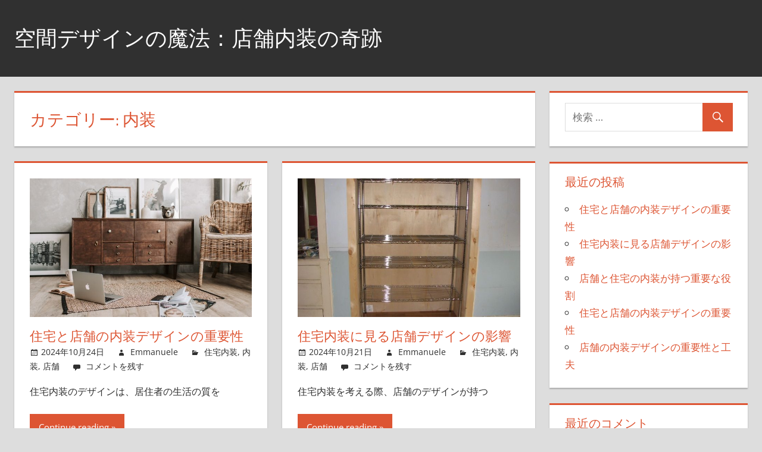

--- FILE ---
content_type: text/html; charset=UTF-8
request_url: https://opening-books.com/?cat=4
body_size: 5360
content:
<!DOCTYPE html>
<html lang="ja">

<head>
<meta charset="UTF-8">
<meta name="viewport" content="width=device-width, initial-scale=1">
<link rel="profile" href="http://gmpg.org/xfn/11">
<link rel="pingback" href="https://opening-books.com/xmlrpc.php">

<title>内装 &#8211; 空間デザインの魔法：店舗内装の奇跡</title>
<link rel='dns-prefetch' href='//s.w.org' />
<link rel="alternate" type="application/rss+xml" title="空間デザインの魔法：店舗内装の奇跡 &raquo; フィード" href="https://opening-books.com/?feed=rss2" />
<link rel="alternate" type="application/rss+xml" title="空間デザインの魔法：店舗内装の奇跡 &raquo; コメントフィード" href="https://opening-books.com/?feed=comments-rss2" />
<link rel="alternate" type="application/rss+xml" title="空間デザインの魔法：店舗内装の奇跡 &raquo; 内装 カテゴリーのフィード" href="https://opening-books.com/?feed=rss2&#038;cat=4" />
		<script type="text/javascript">
			window._wpemojiSettings = {"baseUrl":"https:\/\/s.w.org\/images\/core\/emoji\/2.2.1\/72x72\/","ext":".png","svgUrl":"https:\/\/s.w.org\/images\/core\/emoji\/2.2.1\/svg\/","svgExt":".svg","source":{"concatemoji":"https:\/\/opening-books.com\/wp-includes\/js\/wp-emoji-release.min.js?ver=4.7.3"}};
			!function(a,b,c){function d(a){var b,c,d,e,f=String.fromCharCode;if(!k||!k.fillText)return!1;switch(k.clearRect(0,0,j.width,j.height),k.textBaseline="top",k.font="600 32px Arial",a){case"flag":return k.fillText(f(55356,56826,55356,56819),0,0),!(j.toDataURL().length<3e3)&&(k.clearRect(0,0,j.width,j.height),k.fillText(f(55356,57331,65039,8205,55356,57096),0,0),b=j.toDataURL(),k.clearRect(0,0,j.width,j.height),k.fillText(f(55356,57331,55356,57096),0,0),c=j.toDataURL(),b!==c);case"emoji4":return k.fillText(f(55357,56425,55356,57341,8205,55357,56507),0,0),d=j.toDataURL(),k.clearRect(0,0,j.width,j.height),k.fillText(f(55357,56425,55356,57341,55357,56507),0,0),e=j.toDataURL(),d!==e}return!1}function e(a){var c=b.createElement("script");c.src=a,c.defer=c.type="text/javascript",b.getElementsByTagName("head")[0].appendChild(c)}var f,g,h,i,j=b.createElement("canvas"),k=j.getContext&&j.getContext("2d");for(i=Array("flag","emoji4"),c.supports={everything:!0,everythingExceptFlag:!0},h=0;h<i.length;h++)c.supports[i[h]]=d(i[h]),c.supports.everything=c.supports.everything&&c.supports[i[h]],"flag"!==i[h]&&(c.supports.everythingExceptFlag=c.supports.everythingExceptFlag&&c.supports[i[h]]);c.supports.everythingExceptFlag=c.supports.everythingExceptFlag&&!c.supports.flag,c.DOMReady=!1,c.readyCallback=function(){c.DOMReady=!0},c.supports.everything||(g=function(){c.readyCallback()},b.addEventListener?(b.addEventListener("DOMContentLoaded",g,!1),a.addEventListener("load",g,!1)):(a.attachEvent("onload",g),b.attachEvent("onreadystatechange",function(){"complete"===b.readyState&&c.readyCallback()})),f=c.source||{},f.concatemoji?e(f.concatemoji):f.wpemoji&&f.twemoji&&(e(f.twemoji),e(f.wpemoji)))}(window,document,window._wpemojiSettings);
		</script>
		<style type="text/css">
img.wp-smiley,
img.emoji {
	display: inline !important;
	border: none !important;
	box-shadow: none !important;
	height: 1em !important;
	width: 1em !important;
	margin: 0 .07em !important;
	vertical-align: -0.1em !important;
	background: none !important;
	padding: 0 !important;
}
</style>
<link rel='stylesheet' id='tortuga-theme-fonts-css'  href='https://opening-books.com/wp-content/fonts/24749e4ae2fb0e473321abb4e81777ef.css?ver=20201110' type='text/css' media='all' />
<link rel='stylesheet' id='tortuga-stylesheet-css'  href='https://opening-books.com/wp-content/themes/tortuga/style.css?ver=2.2.2' type='text/css' media='all' />
<style id='tortuga-stylesheet-inline-css' type='text/css'>
.site-description { position: absolute; clip: rect(1px, 1px, 1px, 1px); width: 1px; height: 1px; overflow: hidden; }
</style>
<link rel='stylesheet' id='tortuga-safari-flexbox-fixes-css'  href='https://opening-books.com/wp-content/themes/tortuga/assets/css/safari-flexbox-fixes.css?ver=20200420' type='text/css' media='all' />
<link rel='stylesheet' id='genericons-css'  href='https://opening-books.com/wp-content/themes/tortuga/assets/genericons/genericons.css?ver=3.4.1' type='text/css' media='all' />
<!--[if lt IE 9]>
<script type='text/javascript' src='https://opening-books.com/wp-content/themes/tortuga/assets/js/html5shiv.min.js?ver=3.7.3'></script>
<![endif]-->
<script type='text/javascript' src='https://opening-books.com/wp-content/themes/tortuga/assets/js/svgxuse.min.js?ver=1.2.6'></script>
<link rel='https://api.w.org/' href='https://opening-books.com/?rest_route=/' />
<link rel="EditURI" type="application/rsd+xml" title="RSD" href="https://opening-books.com/xmlrpc.php?rsd" />
<link rel="wlwmanifest" type="application/wlwmanifest+xml" href="https://opening-books.com/wp-includes/wlwmanifest.xml" /> 
<meta name="generator" content="WordPress 4.7.3" />
		<style type="text/css">.recentcomments a{display:inline !important;padding:0 !important;margin:0 !important;}</style>
		</head>

<body class="archive category category-4 post-layout-two-columns post-layout-columns">

	<div id="page" class="hfeed site">

		<a class="skip-link screen-reader-text" href="#content">コンテンツへスキップ</a>

		
		<header id="masthead" class="site-header clearfix" role="banner">

			<div class="header-main container clearfix">

				<div id="logo" class="site-branding clearfix">

										
			<p class="site-title"><a href="https://opening-books.com/" rel="home">空間デザインの魔法：店舗内装の奇跡</a></p>

							
			<p class="site-description">空間デザインの力で感動が生まれる、店舗内装の奇跡を体験せよ</p>

		
				</div><!-- .site-branding -->

				<div class="header-widgets clearfix">

					
				</div><!-- .header-widgets -->

			</div><!-- .header-main -->

			


		</header><!-- #masthead -->

		
		
		<div id="content" class="site-content container clearfix">

	<section id="primary" class="content-archive content-area">
		<main id="main" class="site-main" role="main">

		
			<header class="page-header">

				<h1 class="archive-title">カテゴリー: 内装</h1>				
			</header><!-- .page-header -->

			<div id="post-wrapper" class="post-wrapper clearfix">

				
<div class="post-column clearfix">

	<article id="post-137" class="post-137 post type-post status-publish format-standard has-post-thumbnail hentry category-2 category-4 category-10 tag-5">

		
			<a class="wp-post-image-link" href="https://opening-books.com/?p=137" rel="bookmark">
				<img width="640" height="400" src="https://opening-books.com/wp-content/uploads/2024/09/gahag-0118575974-28-640x400.jpg" class="attachment-post-thumbnail size-post-thumbnail wp-post-image" alt="" />			</a>

		
		<header class="entry-header">

			<h2 class="entry-title"><a href="https://opening-books.com/?p=137" rel="bookmark">住宅と店舗の内装デザインの重要性</a></h2>
			<div class="entry-meta"><span class="meta-date"><a href="https://opening-books.com/?p=137" title="7:34 PM" rel="bookmark"><time class="entry-date published updated" datetime="2024-10-24T19:34:15+00:00">2024年10月24日</time></a></span><span class="meta-author"> <span class="author vcard"><a class="url fn n" href="https://opening-books.com/?author=1" title="Emmanuele のすべての投稿を表示" rel="author">Emmanuele</a></span></span><span class="meta-category"> <a href="https://opening-books.com/?cat=2" rel="category">住宅内装</a>, <a href="https://opening-books.com/?cat=4" rel="category">内装</a>, <a href="https://opening-books.com/?cat=10" rel="category">店舗</a></span><span class="meta-comments"> <a href="https://opening-books.com/?p=137#respond">コメントを残す</a></span></div>
		</header><!-- .entry-header -->

		<div class="entry-content entry-excerpt clearfix">

			<p>住宅内装のデザインは、居住者の生活の質を</p>

		</div><!-- .entry-content -->

		<div class="read-more">
			<a href="https://opening-books.com/?p=137" class="more-link">Continue reading</a>

		</div>

	</article>

</div>

<div class="post-column clearfix">

	<article id="post-134" class="post-134 post type-post status-publish format-standard has-post-thumbnail hentry category-2 category-4 category-10 tag-5">

		
			<a class="wp-post-image-link" href="https://opening-books.com/?p=134" rel="bookmark">
				<img width="640" height="400" src="https://opening-books.com/wp-content/uploads/2024/09/3545612242_dda7b654b6_k-640x400.jpg" class="attachment-post-thumbnail size-post-thumbnail wp-post-image" alt="" />			</a>

		
		<header class="entry-header">

			<h2 class="entry-title"><a href="https://opening-books.com/?p=134" rel="bookmark">住宅内装に見る店舗デザインの影響</a></h2>
			<div class="entry-meta"><span class="meta-date"><a href="https://opening-books.com/?p=134" title="7:33 PM" rel="bookmark"><time class="entry-date published updated" datetime="2024-10-21T19:33:09+00:00">2024年10月21日</time></a></span><span class="meta-author"> <span class="author vcard"><a class="url fn n" href="https://opening-books.com/?author=1" title="Emmanuele のすべての投稿を表示" rel="author">Emmanuele</a></span></span><span class="meta-category"> <a href="https://opening-books.com/?cat=2" rel="category">住宅内装</a>, <a href="https://opening-books.com/?cat=4" rel="category">内装</a>, <a href="https://opening-books.com/?cat=10" rel="category">店舗</a></span><span class="meta-comments"> <a href="https://opening-books.com/?p=134#respond">コメントを残す</a></span></div>
		</header><!-- .entry-header -->

		<div class="entry-content entry-excerpt clearfix">

			<p>住宅内装を考える際、店舗のデザインが持つ</p>

		</div><!-- .entry-content -->

		<div class="read-more">
			<a href="https://opening-books.com/?p=134" class="more-link">Continue reading</a>

		</div>

	</article>

</div>

<div class="post-column clearfix">

	<article id="post-131" class="post-131 post type-post status-publish format-standard has-post-thumbnail hentry category-2 category-4 category-10 tag-5">

		
			<a class="wp-post-image-link" href="https://opening-books.com/?p=131" rel="bookmark">
				<img width="640" height="400" src="https://opening-books.com/wp-content/uploads/2024/09/3745706057_abe047bd82_o-640x400.jpg" class="attachment-post-thumbnail size-post-thumbnail wp-post-image" alt="" />			</a>

		
		<header class="entry-header">

			<h2 class="entry-title"><a href="https://opening-books.com/?p=131" rel="bookmark">店舗と住宅の内装が持つ重要な役割</a></h2>
			<div class="entry-meta"><span class="meta-date"><a href="https://opening-books.com/?p=131" title="7:32 PM" rel="bookmark"><time class="entry-date published updated" datetime="2024-10-18T19:32:04+00:00">2024年10月18日</time></a></span><span class="meta-author"> <span class="author vcard"><a class="url fn n" href="https://opening-books.com/?author=1" title="Emmanuele のすべての投稿を表示" rel="author">Emmanuele</a></span></span><span class="meta-category"> <a href="https://opening-books.com/?cat=2" rel="category">住宅内装</a>, <a href="https://opening-books.com/?cat=4" rel="category">内装</a>, <a href="https://opening-books.com/?cat=10" rel="category">店舗</a></span><span class="meta-comments"> <a href="https://opening-books.com/?p=131#respond">コメントを残す</a></span></div>
		</header><!-- .entry-header -->

		<div class="entry-content entry-excerpt clearfix">

			<p>住宅の内装は、単に視覚的な美しさを提供す</p>

		</div><!-- .entry-content -->

		<div class="read-more">
			<a href="https://opening-books.com/?p=131" class="more-link">Continue reading</a>

		</div>

	</article>

</div>

<div class="post-column clearfix">

	<article id="post-128" class="post-128 post type-post status-publish format-standard has-post-thumbnail hentry category-2 category-4 category-10 tag-5">

		
			<a class="wp-post-image-link" href="https://opening-books.com/?p=128" rel="bookmark">
				<img width="900" height="400" src="https://opening-books.com/wp-content/uploads/2024/09/1235279_m-900x400.jpg" class="attachment-post-thumbnail size-post-thumbnail wp-post-image" alt="" />			</a>

		
		<header class="entry-header">

			<h2 class="entry-title"><a href="https://opening-books.com/?p=128" rel="bookmark">住宅と店舗の内装デザインの重要性</a></h2>
			<div class="entry-meta"><span class="meta-date"><a href="https://opening-books.com/?p=128" title="7:30 PM" rel="bookmark"><time class="entry-date published updated" datetime="2024-10-15T19:30:58+00:00">2024年10月15日</time></a></span><span class="meta-author"> <span class="author vcard"><a class="url fn n" href="https://opening-books.com/?author=1" title="Emmanuele のすべての投稿を表示" rel="author">Emmanuele</a></span></span><span class="meta-category"> <a href="https://opening-books.com/?cat=2" rel="category">住宅内装</a>, <a href="https://opening-books.com/?cat=4" rel="category">内装</a>, <a href="https://opening-books.com/?cat=10" rel="category">店舗</a></span><span class="meta-comments"> <a href="https://opening-books.com/?p=128#respond">コメントを残す</a></span></div>
		</header><!-- .entry-header -->

		<div class="entry-content entry-excerpt clearfix">

			<p>住宅内装に関しては、その空間の利用方法や</p>

		</div><!-- .entry-content -->

		<div class="read-more">
			<a href="https://opening-books.com/?p=128" class="more-link">Continue reading</a>

		</div>

	</article>

</div>

<div class="post-column clearfix">

	<article id="post-125" class="post-125 post type-post status-publish format-standard has-post-thumbnail hentry category-2 category-4 category-10 tag-5">

		
			<a class="wp-post-image-link" href="https://opening-books.com/?p=125" rel="bookmark">
				<img width="640" height="400" src="https://opening-books.com/wp-content/uploads/2024/09/49446137778_7d422b49ec_k-640x400.jpg" class="attachment-post-thumbnail size-post-thumbnail wp-post-image" alt="" />			</a>

		
		<header class="entry-header">

			<h2 class="entry-title"><a href="https://opening-books.com/?p=125" rel="bookmark">店舗の内装デザインの重要性と工夫</a></h2>
			<div class="entry-meta"><span class="meta-date"><a href="https://opening-books.com/?p=125" title="7:29 PM" rel="bookmark"><time class="entry-date published updated" datetime="2024-10-12T19:29:52+00:00">2024年10月12日</time></a></span><span class="meta-author"> <span class="author vcard"><a class="url fn n" href="https://opening-books.com/?author=1" title="Emmanuele のすべての投稿を表示" rel="author">Emmanuele</a></span></span><span class="meta-category"> <a href="https://opening-books.com/?cat=2" rel="category">住宅内装</a>, <a href="https://opening-books.com/?cat=4" rel="category">内装</a>, <a href="https://opening-books.com/?cat=10" rel="category">店舗</a></span><span class="meta-comments"> <a href="https://opening-books.com/?p=125#respond">コメントを残す</a></span></div>
		</header><!-- .entry-header -->

		<div class="entry-content entry-excerpt clearfix">

			<p>住宅内装のデザインは、住む人のライフスタ</p>

		</div><!-- .entry-content -->

		<div class="read-more">
			<a href="https://opening-books.com/?p=125" class="more-link">Continue reading</a>

		</div>

	</article>

</div>

<div class="post-column clearfix">

	<article id="post-122" class="post-122 post type-post status-publish format-standard has-post-thumbnail hentry category-2 category-4 category-10 tag-5">

		
			<a class="wp-post-image-link" href="https://opening-books.com/?p=122" rel="bookmark">
				<img width="640" height="400" src="https://opening-books.com/wp-content/uploads/2024/09/5864061239_bbfdc8f9a3_k-640x400.jpg" class="attachment-post-thumbnail size-post-thumbnail wp-post-image" alt="" />			</a>

		
		<header class="entry-header">

			<h2 class="entry-title"><a href="https://opening-books.com/?p=122" rel="bookmark">店舗デザインから学ぶ住宅内装の秘訣</a></h2>
			<div class="entry-meta"><span class="meta-date"><a href="https://opening-books.com/?p=122" title="7:28 PM" rel="bookmark"><time class="entry-date published updated" datetime="2024-10-09T19:28:46+00:00">2024年10月9日</time></a></span><span class="meta-author"> <span class="author vcard"><a class="url fn n" href="https://opening-books.com/?author=1" title="Emmanuele のすべての投稿を表示" rel="author">Emmanuele</a></span></span><span class="meta-category"> <a href="https://opening-books.com/?cat=2" rel="category">住宅内装</a>, <a href="https://opening-books.com/?cat=4" rel="category">内装</a>, <a href="https://opening-books.com/?cat=10" rel="category">店舗</a></span><span class="meta-comments"> <a href="https://opening-books.com/?p=122#respond">コメントを残す</a></span></div>
		</header><!-- .entry-header -->

		<div class="entry-content entry-excerpt clearfix">

			<p>住宅内装は、住む人にとっての居心地や生活</p>

		</div><!-- .entry-content -->

		<div class="read-more">
			<a href="https://opening-books.com/?p=122" class="more-link">Continue reading</a>

		</div>

	</article>

</div>

<div class="post-column clearfix">

	<article id="post-119" class="post-119 post type-post status-publish format-standard has-post-thumbnail hentry category-2 category-4 category-10 tag-5">

		
			<a class="wp-post-image-link" href="https://opening-books.com/?p=119" rel="bookmark">
				<img width="900" height="400" src="https://opening-books.com/wp-content/uploads/2024/09/1035854_m-900x400.jpg" class="attachment-post-thumbnail size-post-thumbnail wp-post-image" alt="" />			</a>

		
		<header class="entry-header">

			<h2 class="entry-title"><a href="https://opening-books.com/?p=119" rel="bookmark">店舗の内装デザインで魅力を引き出す方法</a></h2>
			<div class="entry-meta"><span class="meta-date"><a href="https://opening-books.com/?p=119" title="7:27 PM" rel="bookmark"><time class="entry-date published updated" datetime="2024-10-06T19:27:40+00:00">2024年10月6日</time></a></span><span class="meta-author"> <span class="author vcard"><a class="url fn n" href="https://opening-books.com/?author=1" title="Emmanuele のすべての投稿を表示" rel="author">Emmanuele</a></span></span><span class="meta-category"> <a href="https://opening-books.com/?cat=2" rel="category">住宅内装</a>, <a href="https://opening-books.com/?cat=4" rel="category">内装</a>, <a href="https://opening-books.com/?cat=10" rel="category">店舗</a></span><span class="meta-comments"> <a href="https://opening-books.com/?p=119#respond">コメントを残す</a></span></div>
		</header><!-- .entry-header -->

		<div class="entry-content entry-excerpt clearfix">

			<p>住居の内装デザインは、住む人のライフスタ</p>

		</div><!-- .entry-content -->

		<div class="read-more">
			<a href="https://opening-books.com/?p=119" class="more-link">Continue reading</a>

		</div>

	</article>

</div>

<div class="post-column clearfix">

	<article id="post-116" class="post-116 post type-post status-publish format-standard has-post-thumbnail hentry category-2 category-4 category-10 tag-5">

		
			<a class="wp-post-image-link" href="https://opening-books.com/?p=116" rel="bookmark">
				<img width="640" height="400" src="https://opening-books.com/wp-content/uploads/2024/09/19733850846_2db8d64527_k-640x400.jpg" class="attachment-post-thumbnail size-post-thumbnail wp-post-image" alt="" />			</a>

		
		<header class="entry-header">

			<h2 class="entry-title"><a href="https://opening-books.com/?p=116" rel="bookmark">住宅内装と店舗デザインの相互関係</a></h2>
			<div class="entry-meta"><span class="meta-date"><a href="https://opening-books.com/?p=116" title="7:26 PM" rel="bookmark"><time class="entry-date published updated" datetime="2024-10-03T19:26:23+00:00">2024年10月3日</time></a></span><span class="meta-author"> <span class="author vcard"><a class="url fn n" href="https://opening-books.com/?author=1" title="Emmanuele のすべての投稿を表示" rel="author">Emmanuele</a></span></span><span class="meta-category"> <a href="https://opening-books.com/?cat=2" rel="category">住宅内装</a>, <a href="https://opening-books.com/?cat=4" rel="category">内装</a>, <a href="https://opening-books.com/?cat=10" rel="category">店舗</a></span><span class="meta-comments"> <a href="https://opening-books.com/?p=116#respond">コメントを残す</a></span></div>
		</header><!-- .entry-header -->

		<div class="entry-content entry-excerpt clearfix">

			<p>住宅内装は私たちの生活空間に大きな影響を</p>

		</div><!-- .entry-content -->

		<div class="read-more">
			<a href="https://opening-books.com/?p=116" class="more-link">Continue reading</a>

		</div>

	</article>

</div>

<div class="post-column clearfix">

	<article id="post-112" class="post-112 post type-post status-publish format-standard has-post-thumbnail hentry category-9 category-2 category-4 tag-5">

		
			<a class="wp-post-image-link" href="https://opening-books.com/?p=112" rel="bookmark">
				<img width="640" height="400" src="https://opening-books.com/wp-content/uploads/2024/09/17195595707_6a32eb21e5_b-640x400.jpg" class="attachment-post-thumbnail size-post-thumbnail wp-post-image" alt="" />			</a>

		
		<header class="entry-header">

			<h2 class="entry-title"><a href="https://opening-books.com/?p=112" rel="bookmark">リビングとバーの魅力的な空間デザイン</a></h2>
			<div class="entry-meta"><span class="meta-date"><a href="https://opening-books.com/?p=112" title="6:05 PM" rel="bookmark"><time class="entry-date published updated" datetime="2024-09-24T18:05:58+00:00">2024年9月24日</time></a></span><span class="meta-author"> <span class="author vcard"><a class="url fn n" href="https://opening-books.com/?author=1" title="Emmanuele のすべての投稿を表示" rel="author">Emmanuele</a></span></span><span class="meta-category"> <a href="https://opening-books.com/?cat=9" rel="category">バー</a>, <a href="https://opening-books.com/?cat=2" rel="category">住宅内装</a>, <a href="https://opening-books.com/?cat=4" rel="category">内装</a></span><span class="meta-comments"> <a href="https://opening-books.com/?p=112#respond">コメントを残す</a></span></div>
		</header><!-- .entry-header -->

		<div class="entry-content entry-excerpt clearfix">

			<p>住宅内装は住まいの印象を大きく左右する要</p>

		</div><!-- .entry-content -->

		<div class="read-more">
			<a href="https://opening-books.com/?p=112" class="more-link">Continue reading</a>

		</div>

	</article>

</div>

<div class="post-column clearfix">

	<article id="post-109" class="post-109 post type-post status-publish format-standard has-post-thumbnail hentry category-9 category-2 category-4 tag-5">

		
			<a class="wp-post-image-link" href="https://opening-books.com/?p=109" rel="bookmark">
				<img width="640" height="400" src="https://opening-books.com/wp-content/uploads/2024/09/2974852138_8c76db9740_b-640x400.jpg" class="attachment-post-thumbnail size-post-thumbnail wp-post-image" alt="" />			</a>

		
		<header class="entry-header">

			<h2 class="entry-title"><a href="https://opening-books.com/?p=109" rel="bookmark">個性豊かなバーコーナーのある内装デザイン</a></h2>
			<div class="entry-meta"><span class="meta-date"><a href="https://opening-books.com/?p=109" title="6:04 PM" rel="bookmark"><time class="entry-date published updated" datetime="2024-09-21T18:04:51+00:00">2024年9月21日</time></a></span><span class="meta-author"> <span class="author vcard"><a class="url fn n" href="https://opening-books.com/?author=1" title="Emmanuele のすべての投稿を表示" rel="author">Emmanuele</a></span></span><span class="meta-category"> <a href="https://opening-books.com/?cat=9" rel="category">バー</a>, <a href="https://opening-books.com/?cat=2" rel="category">住宅内装</a>, <a href="https://opening-books.com/?cat=4" rel="category">内装</a></span><span class="meta-comments"> <a href="https://opening-books.com/?p=109#respond">コメントを残す</a></span></div>
		</header><!-- .entry-header -->

		<div class="entry-content entry-excerpt clearfix">

			<p>住宅内装は、居住空間の快適度や美しさを大</p>

		</div><!-- .entry-content -->

		<div class="read-more">
			<a href="https://opening-books.com/?p=109" class="more-link">Continue reading</a>

		</div>

	</article>

</div>

			</div>

			
	<nav class="navigation pagination" role="navigation">
		<h2 class="screen-reader-text">投稿ナビゲーション</h2>
		<div class="nav-links"><span class='page-numbers current'>1</span>
<a class='page-numbers' href='https://opening-books.com/?paged=2&#038;cat=4'>2</a>
<a class='page-numbers' href='https://opening-books.com/?paged=3&#038;cat=4'>3</a>
<span class="page-numbers dots">&hellip;</span>
<a class='page-numbers' href='https://opening-books.com/?paged=5&#038;cat=4'>5</a>
<a class="next page-numbers" href="https://opening-books.com/?paged=2&#038;cat=4"><span class="screen-reader-text">次の記事</span>&raquo;</a></div>
	</nav>
		
		</main><!-- #main -->
	</section><!-- #primary -->

	
	<section id="secondary" class="sidebar widget-area clearfix" role="complementary">

		<div class="widget-wrap"><aside id="search-2" class="widget widget_search clearfix">
<form role="search" method="get" class="search-form" action="https://opening-books.com/">
	<label>
		<span class="screen-reader-text">検索対象:</span>
		<input type="search" class="search-field"
			placeholder="検索 &hellip;"
			value="" name="s"
			title="検索対象:" />
	</label>
	<button type="submit" class="search-submit">
		<span class="genericon-search"></span>
		<span class="screen-reader-text">検索</span>
	</button>
</form>
</aside></div>		<div class="widget-wrap"><aside id="recent-posts-2" class="widget widget_recent_entries clearfix">		<div class="widget-header"><h3 class="widget-title">最近の投稿</h3></div>		<ul>
					<li>
				<a href="https://opening-books.com/?p=137">住宅と店舗の内装デザインの重要性</a>
						</li>
					<li>
				<a href="https://opening-books.com/?p=134">住宅内装に見る店舗デザインの影響</a>
						</li>
					<li>
				<a href="https://opening-books.com/?p=131">店舗と住宅の内装が持つ重要な役割</a>
						</li>
					<li>
				<a href="https://opening-books.com/?p=128">住宅と店舗の内装デザインの重要性</a>
						</li>
					<li>
				<a href="https://opening-books.com/?p=125">店舗の内装デザインの重要性と工夫</a>
						</li>
				</ul>
		</aside></div>		<div class="widget-wrap"><aside id="recent-comments-2" class="widget widget_recent_comments clearfix"><div class="widget-header"><h3 class="widget-title">最近のコメント</h3></div><ul id="recentcomments"></ul></aside></div><div class="widget-wrap"><aside id="archives-2" class="widget widget_archive clearfix"><div class="widget-header"><h3 class="widget-title">アーカイブ</h3></div>		<ul>
			<li><a href='https://opening-books.com/?m=202410'>2024年10月</a></li>
	<li><a href='https://opening-books.com/?m=202409'>2024年9月</a></li>
	<li><a href='https://opening-books.com/?m=202408'>2024年8月</a></li>
	<li><a href='https://opening-books.com/?m=202407'>2024年7月</a></li>
	<li><a href='https://opening-books.com/?m=202406'>2024年6月</a></li>
	<li><a href='https://opening-books.com/?m=202405'>2024年5月</a></li>
		</ul>
		</aside></div><div class="widget-wrap"><aside id="categories-2" class="widget widget_categories clearfix"><div class="widget-header"><h3 class="widget-title">カテゴリー</h3></div>		<ul>
	<li class="cat-item cat-item-3"><a href="https://opening-books.com/?cat=3" >オフィス</a>
</li>
	<li class="cat-item cat-item-6"><a href="https://opening-books.com/?cat=6" >サロン</a>
</li>
	<li class="cat-item cat-item-7"><a href="https://opening-books.com/?cat=7" >ナイトクラブ</a>
</li>
	<li class="cat-item cat-item-9"><a href="https://opening-books.com/?cat=9" >バー</a>
</li>
	<li class="cat-item cat-item-2"><a href="https://opening-books.com/?cat=2" >住宅内装</a>
</li>
	<li class="cat-item cat-item-4 current-cat"><a href="https://opening-books.com/?cat=4" >内装</a>
</li>
	<li class="cat-item cat-item-10"><a href="https://opening-books.com/?cat=10" >店舗</a>
</li>
	<li class="cat-item cat-item-8"><a href="https://opening-books.com/?cat=8" >飲食店</a>
</li>
		</ul>
</aside></div><div class="widget-wrap"><aside id="meta-2" class="widget widget_meta clearfix"><div class="widget-header"><h3 class="widget-title">メタ情報</h3></div>			<ul>
						<li><a href="https://opening-books.com/wp-login.php">ログイン</a></li>
			<li><a href="https://opening-books.com/?feed=rss2">投稿の <abbr title="Really Simple Syndication">RSS</abbr></a></li>
			<li><a href="https://opening-books.com/?feed=comments-rss2">コメントの <abbr title="Really Simple Syndication">RSS</abbr></a></li>
			<li><a href="https://ja.wordpress.org/" title="Powered by WordPress, state-of-the-art semantic personal publishing platform.">WordPress.org</a></li>			</ul>
			</aside></div>
	</section><!-- #secondary -->



	</div><!-- #content -->

	
	<div id="footer" class="footer-wrap">

		<footer id="colophon" class="site-footer container clearfix" role="contentinfo">

			
			<div id="footer-text" class="site-info">
				
	<span class="credit-link">
		WordPress Theme: Tortuga by <a href="https://themezee.com/" target="_blank" rel="nofollow">ThemeZee</a>.	</span>

				</div><!-- .site-info -->

		</footer><!-- #colophon -->

	</div>

</div><!-- #page -->

<script type='text/javascript' src='https://opening-books.com/wp-includes/js/wp-embed.min.js?ver=4.7.3'></script>

</body>
</html>
